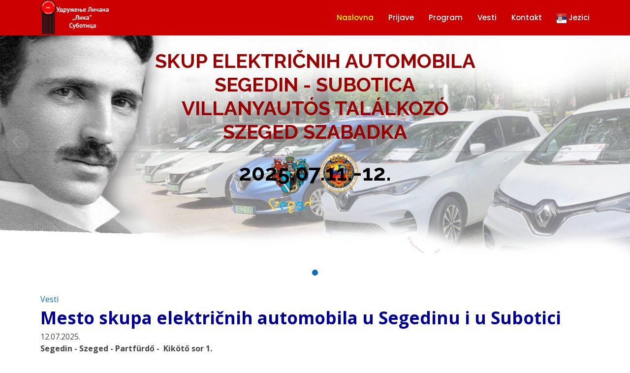

--- FILE ---
content_type: text/html; charset=UTF-8
request_url: https://daninikoletesle.likasubotica.rs/index/page/lg/sr/id/1044
body_size: 2715
content:
<!DOCTYPE html>
<html lang="en">

<head>
  <meta charset="utf-8">
  <meta content="width=device-width, initial-scale=1.0" name="viewport">

<title>Dani Nikole Tesle</title>
  <meta content="" name="description">
  <meta content="" name="keywords">

  <!-- Favicons -->
  <link href="/assets/self/favicon.png" rel="icon">

  <!-- Google Fonts -->
  <link href="https://fonts.googleapis.com/css?family=Open+Sans:300,300i,400,400i,600,600i,700,700i|Raleway:300,300i,400,400i,500,500i,600,600i,700,700i|Poppins:300,300i,400,400i,500,500i,600,600i,700,700i" rel="stylesheet">

  <!-- Vendor CSS Files -->
  <link href="/assets/vendor/bootstrap/css/bootstrap.min.css" rel="stylesheet">
  <link href="/assets/vendor/bootstrap-icons/bootstrap-icons.css" rel="stylesheet">
  <link href="/assets/vendor/boxicons/css/boxicons.min.css" rel="stylesheet">
  <link href="/assets/vendor/glightbox/css/glightbox.min.css" rel="stylesheet">
  <link href="/assets/vendor/remixicon/remixicon.css" rel="stylesheet">
  <link href="/assets/vendor/swiper/swiper-bundle.min.css" rel="stylesheet">

  <!-- Template Main CSS File -->
  <link href="/assets/css/style.css" rel="stylesheet">

  <!-- =======================================================
  * Template Name: MeFamily - v4.10.0
  * Template URL: https://bootstrapmade.com/family-multipurpose-html-bootstrap-template-free/
  * Author: BootstrapMade.com
  * License: https://bootstrapmade.com/license/
  ======================================================== -->
</head>

<body>

  <!-- ======= Header ======= -->
  <header id="header" class="fixed-top">
    <div class="container d-flex align-items-center justify-content-between">

      <!-- Uncomment below if you prefer to use an image logo -->
      <a href="https://daninikoletesle.likasubotica.rs/" class="logo"><img src="/assets/self/logo.png" alt="" class="img-fluid pp-logo"></a>

<!-- navbar -->

      <nav id="navbar" class="navbar">
        <ul>
          <li><a class="active" href="/index/index/lg/sr">Naslovna</a></li>
          <li><a href="/index/registrationform/lg/sr">Prijave</a></li>
          <li><a href="/index/page/id/2/lg/sr">Program</a></li>
          <li><a href="/index/pagelist/id_page_node/2/lg/sr">Vesti</a></li>
          <li><a href="/index/page/id/4/lg/sr">Kontakt</a></li>
          <li class="dropdown"><a href="#"><span><img src="/assets/img/flags/cp.svg" height="20px" width="20px">&nbsp;Jezici</span></a>
            <ul>
              <li class="lg-menu"><a href="/index/index/lg/sr"><img src="/assets/img/flags/cp.svg" height="20px" width="20px" class="rounded-circle">Srpska latinica&nbsp;&nbsp;&nbsp;&nbsp;&nbsp;&nbsp;&nbsp;</a></li>
              <li class="lg-menu"><a href="/index/index/lg/hu"><img src="/assets/img/flags/hu.svg" height="20px" width="20px" class="rounded-circle">Magyar&nbsp;&nbsp;&nbsp;&nbsp;&nbsp;&nbsp;&nbsp;&nbsp;&nbsp;&nbsp;&nbsp;&nbsp;&nbsp;&nbsp;&nbsp;&nbsp;&nbsp;&nbsp;&nbsp;&nbsp;&nbsp;</a></li>
              <li class="lg-menu"><a href="/index/index/lg/en"><img src="/assets/img/flags/en.svg" height="20px" width="20px" class="rounded-circle">English&nbsp;&nbsp;&nbsp;&nbsp;&nbsp;&nbsp;&nbsp;&nbsp;&nbsp;&nbsp;&nbsp;&nbsp;&nbsp;&nbsp;&nbsp;&nbsp;&nbsp;&nbsp;&nbsp;&nbsp;&nbsp;&nbsp;&nbsp;</a></li>
            </ul>
        </ul>
        <i class="bi bi-list mobile-nav-toggle"></i>
      </nav>
<!-- navbar -->

    </div>
  </header><!-- End Header -->

<!-- ======= Hero Section ======= -->
  <section id="hero">
    <div id="heroCarousel" data-bs-interval="5000" class="carousel slide carousel-fade" data-bs-ride="carousel">

      <ol class="carousel-indicators" id="hero-carousel-indicators"></ol>

      <div class="carousel-inner" role="listbox">

        <!-- Slide 1 -->
        <div class="carousel-item active" style="background-image: url(/assets/img/slide/slide-1.jpg)">
<h1 id='nt-hero'>SKUP ELEKTRIČNIH AUTOMOBILA <br> SEGEDIN - SUBOTICA<br>VILLANYAUTÓS TALÁLKOZÓ <br>SZEGED SZABADKA</h1>
<hr>
<h2 id='nt-hero'>2025.07.11.-12.</h2>
        </div>


      </div>

      <a class="carousel-control-prev" href="#heroCarousel" role="button" data-bs-slide="prev">
        <span class="carousel-control-prev-icon bi bi-chevron-left" aria-hidden="true"></span>
      </a>

      <a class="carousel-control-next" href="#heroCarousel" role="button" data-bs-slide="next">
        <span class="carousel-control-next-icon bi bi-chevron-right" aria-hidden="true"></span>
      </a>
    </div>
  </section>
<!-- End Hero Section -->

  <main id="main">

    <!-- ======= CMS Content Section ======= -->
    <section id="about" class="about">
      <div class="container" data-aos="fade-up">

        <div class="row">
<!-- *** Main Content  *** -->
	 <div id="content"><span class='page_nav'><a href='/index/pagelist/lg/sr/id_page_node/2' class='page_nav'>Vesti</a></span>
<div class="title_1">Mesto skupa električnih automobila u Segedinu i u Subotici</div>   
<div class="page_date">12.07.2025.</div>
<div class="page_content"><p><strong>Segedin - Szeged - Partf&uuml;rdő -&nbsp;<span class="LrzXr"> Kik&ouml;tő sor 1.</span></strong></p>
<p><span class="LrzXr">GPS: 46.25288096751111, 20.159432642132735</span></p>
<p><a href="https://maps.app.goo.gl/Sq7paDKJUa5RFm3x5" target="_blank" rel="noopener">https://maps.app.goo.gl/Sq7paDKJUa5RFm3x5</a></p>
<p style="text-align: center;"><img class="img-fluid" src="https://daninikoletesle.likasubotica.rs/images/pages/1044_4.jpg" alt="1044_4.jpg" width="1182" height="765"></p>
<p>&nbsp;</p>
<p><strong>Subotica, Trg Slobode</strong></p>
<p><a href="https://goo.gl/maps/LTG14RZRStbp2NsG7">https://goo.gl/maps/LTG14RZRStbp2NsG7</a></p>
<p>GPS: 46.09985348101993, 19.66461598092238</p>
<p style="text-align: center;"><img class="img-fluid" src="https://daninikoletesle.likasubotica.rs/images/pages/1044_3.jpg" alt="1044_1.jpg" width="1816" height="781"></p>
<p style="text-align: center;"><img class="img-fluid" src="https://daninikoletesle.likasubotica.rs/images/pages/1044_2.jpg" alt="1044_1.jpg"></p></div>
</div>
<!-- *** Main Content  *** -->
        </div>

      </div>
    </section><!-- End About Us Section -->
    <!-- ======= /CMS ContentSection ======= -->

<!-- ======= Features Section ======= -->
<!-- End Features Section -->

<!-- ======= Recent Photos Section ======= -->

    <section id='recent-photos' class='recent-photos'>
      <div class='container'>
        <div class='section-title'>
          <h2>Fotografije sa prethodnih događaja</h2>
          <p>Centar Subotice</p>
        </div>

        <div class='recent-photos-slider swiper'>
          <div class='swiper-wrapper align-items-center'>
            <div class='swiper-slide'><a href='/assets/img/recent-photos/recent-photos-1.jpg' class='glightbox'><img src='/assets/img/recent-photos/recent-photos-1.jpg' class='img-fluid' alt=''></a></div>
            <div class='swiper-slide'><a href='/assets/img/recent-photos/recent-photos-2.jpg' class='glightbox'><img src='/assets/img/recent-photos/recent-photos-2.jpg' class='img-fluid' alt=''></a></div>
            <div class='swiper-slide'><a href='/assets/img/recent-photos/recent-photos-3.jpg' class='glightbox'><img src='/assets/img/recent-photos/recent-photos-3.jpg' class='img-fluid' alt=''></a></div>
            <div class='swiper-slide'><a href='/assets/img/recent-photos/recent-photos-4.jpg' class='glightbox'><img src='/assets/img/recent-photos/recent-photos-4.jpg' class='img-fluid' alt=''></a></div>
            <div class='swiper-slide'><a href='/assets/img/recent-photos/recent-photos-5.jpg' class='glightbox'><img src='/assets/img/recent-photos/recent-photos-5.jpg' class='img-fluid' alt=''></a></div>
            <div class='swiper-slide'><a href='/assets/img/recent-photos/recent-photos-6.jpg' class='glightbox'><img src='/assets/img/recent-photos/recent-photos-6.jpg' class='img-fluid' alt=''></a></div>
            <div class='swiper-slide'><a href='/assets/img/recent-photos/recent-photos-7.jpg' class='glightbox'><img src='/assets/img/recent-photos/recent-photos-7.jpg' class='img-fluid' alt=''></a></div>
            <div class='swiper-slide'><a href='/assets/img/recent-photos/recent-photos-8.jpg' class='glightbox'><img src='/assets/img/recent-photos/recent-photos-8.jpg' class='img-fluid' alt=''></a></div>
            <div class='swiper-slide'><a href='/assets/img/recent-photos/recent-photos-9.jpg' class='glightbox'><img src='/assets/img/recent-photos/recent-photos-9.jpg' class='img-fluid' alt=''></a></div>
            <div class='swiper-slide'><a href='/assets/img/recent-photos/recent-photos-10.jpg' class='glightbox'><img src='/assets/img/recent-photos/recent-photos-10.jpg' class='img-fluid' alt=''></a></div>
            <div class='swiper-slide'><a href='/assets/img/recent-photos/recent-photos-11.jpg' class='glightbox'><img src='/assets/img/recent-photos/recent-photos-11.jpg' class='img-fluid' alt=''></a></div>
          </div>
          <div class='swiper-pagination'></div>
        </div>

      </div>
	 </section>
<!-- End Recent Photos Section -->

  </main><!-- End #main -->

<!-- ======= Footer ======= -->

<footer id='footer'>
    <div class='container'>
      <h3></h3>
      <p></p>
      <div class='social-links'>
        <a href='#' class='twitter'><i class='bx bxl-twitter'></i></a>
        <a href='#' class='facebook'><i class='bx bxl-facebook'></i></a>
        <a href='#' class='instagram'><i class='bx bxl-instagram'></i></a>
        <a href='#' class='google-plus'><i class='bx bxl-skype'></i></a>
        <a href='#' class='linkedin'><i class='bx bxl-linkedin'></i></a>
      </div>
      <div class='copyright'>
        &copy; Copyright <strong><span>"Лика" Суботица</span></strong>. All Rights Reserved 2023
      </div>
    </div>
</footer>
<!-- End Footer Section-->

  <a href="#" class="back-to-top d-flex align-items-center justify-content-center"><i class="bi bi-arrow-up-short"></i></a>

  <!-- Vendor JS Files -->
  <script src="/assets/vendor/bootstrap/js/bootstrap.bundle.min.js"></script>
  <script src="/assets/vendor/glightbox/js/glightbox.min.js"></script>
  <script src="/assets/vendor/isotope-layout/isotope.pkgd.min.js"></script>
  <script src="/assets/vendor/swiper/swiper-bundle.min.js"></script>
  <script src="/assets/vendor/php-email-form/validate.js"></script>

  <!-- Template Main JS File -->
  <script src="/assets/js/main.js"></script>

</body>

</html>



--- FILE ---
content_type: text/css
request_url: https://daninikoletesle.likasubotica.rs/assets/css/style.css
body_size: 4601
content:
/**
* Template Name: MeFamily - v4.10.0
* Template URL: https://bootstrapmade.com/family-multipurpose-html-bootstrap-template-free/
* Author: BootstrapMade.com
* License: https://bootstrapmade.com/license/
*/

/*--------------------------------------------------------------
# General
--------------------------------------------------------------*/
body {
  font-family: "Open Sans", sans-serif;
  color: #444444;
}

a {
  color: #006fbe;
  text-decoration: none;
}

a:hover {
  color: #008df1;
  text-decoration: none;
}

h1,
h2,
h3,
h4,
h5,
h6 {
  font-family: "Raleway", sans-serif;
}

/*--------------------------------------------------------------
# Back to top button
--------------------------------------------------------------*/
.back-to-top {
  position: fixed;
  visibility: hidden;
  opacity: 0;
  right: 15px;
  bottom: 15px;
  z-index: 996;
  background: #006fbe;
  width: 40px;
  height: 40px;
  border-radius: 50px;
  transition: all 0.4s;
}

.back-to-top i {
  font-size: 24px;
  color: #fff;
  line-height: 0;
}

.back-to-top:hover {
  background: #0087e7;
  color: #fff;
}

.back-to-top.active {
  visibility: visible;
  opacity: 1;
}

/*--------------------------------------------------------------
# Header
--------------------------------------------------------------*/
#header {
  background: #CC0000;
/*
 #eaf4f4;
#cfe1b9;
 */
  transition: all 0.5s;
  z-index: 997;
  padding: 15px 0;
  box-shadow: 0px 2px 15px rgba(36, 50, 93, 0.06);
}

#header .logo {
  font-size: 28px;
  margin: 0;
  padding: 0;
  line-height: 1;
  font-weight: 600;
  letter-spacing: 0.5px;
}

#header .logo a {
  color: #24325d;
}

#header .logo img {

/* max-height: 40px; */
	 
}

/*--------------------------------------------------------------
# Navigation Menu
--------------------------------------------------------------*/
/**
* Desktop Navigation 
*/
.navbar {
  padding: 0;
}

.navbar ul {
  margin: 0;
  padding: 0;
  display: flex;
  list-style: none;
  align-items: center;
}

.navbar li {
  position: relative;
}

.navbar a,
.navbar a:focus {
  display: flex;
  align-items: center;
  justify-content: space-between;
  padding: 10px 0 10px 30px;
  font-family: "Poppins", sans-serif;
  font-size: 15px;
  font-weight: 500;
  color: #fff;
  white-space: nowrap;
  transition: 0.3s;
}

.navbar a i,
.navbar a:focus i {
  font-size: 12px;
  line-height: 0;
  margin-left: 5px;
}

.navbar a:hover,
.navbar .active,
.navbar .active:focus,
.navbar li:hover>a {
  color: #FFFF00;
}

.navbar .dropdown ul {
  display: block;
  position: absolute;
  left: 14px;
  top: calc(100% + 30px);
  margin: 0;
  padding: 10px 0;
  z-index: 99;
  opacity: 0;
  visibility: hidden;
  background: #fff;
  box-shadow: 0px 0px 30px rgba(127, 137, 161, 0.25);
  transition: 0.3s;
}

.navbar .dropdown ul li {
  min-width: 200px;
}

.navbar .dropdown ul a {
  padding: 10px 20px;
  font-size: 14px;
  text-transform: none;
  font-weight: 500;
}

.navbar .dropdown ul a i {
  font-size: 12px;
}

.navbar .dropdown ul a:hover,
.navbar .dropdown ul .active:hover,
.navbar .dropdown ul li:hover>a {
  color: #006fbe;
}

.navbar .dropdown:hover>ul {
  opacity: 1;
  top: 100%;
  visibility: visible;
}

.navbar .dropdown .dropdown ul {
  top: 0;
  left: calc(100% - 30px);
  visibility: hidden;
}

.navbar .dropdown .dropdown:hover>ul {
  opacity: 1;
  top: 0;
  left: 100%;
  visibility: visible;
}

@media (max-width: 1366px) {
  .navbar .dropdown .dropdown ul {
    left: -90%;
  }

  .navbar .dropdown .dropdown:hover>ul {
    left: -100%;
  }
}

/**
* Mobile Navigation 
*/
.mobile-nav-toggle {
  color: #24325d;
  font-size: 28px;
  cursor: pointer;
  display: none;
  line-height: 0;
  transition: 0.5s;
}

.mobile-nav-toggle.bi-x {
  color: #fff;
}

@media (max-width: 991px) {
  .mobile-nav-toggle {
    display: block;
  }

  .navbar ul {
    display: none;
  }
}

.navbar-mobile {
  position: fixed;
  overflow: hidden;
  top: 0;
  right: 0;
  left: 0;
  bottom: 0;
  background: rgba(22, 30, 56, 0.9);
  transition: 0.3s;
  z-index: 999;
}

.navbar-mobile .mobile-nav-toggle {
  position: absolute;
  top: 15px;
  right: 15px;
}

.navbar-mobile ul {
  display: block;
  position: absolute;
  top: 55px;
  right: 15px;
  bottom: 15px;
  left: 15px;
  padding: 10px 0;
  background-color: #fff;
  overflow-y: auto;
  transition: 0.3s;
}

.navbar-mobile a,
.navbar-mobile a:focus {
  padding: 10px 20px;
  font-size: 15px;
  color: #24325d;
}

.navbar-mobile a:hover,
.navbar-mobile .active,
.navbar-mobile li:hover>a {
  color: #006fbe;
}

.navbar-mobile .getstarted,
.navbar-mobile .getstarted:focus {
  margin: 15px;
}

.navbar-mobile .dropdown ul {
  position: static;
  display: none;
  margin: 10px 20px;
  padding: 10px 0;
  z-index: 99;
  opacity: 1;
  visibility: visible;
  background: #fff;
  box-shadow: 0px 0px 30px rgba(127, 137, 161, 0.25);
}

.navbar-mobile .dropdown ul li {
  min-width: 200px;
}

.navbar-mobile .dropdown ul a {
  padding: 10px 20px;
}

.navbar-mobile .dropdown ul a i {
  font-size: 12px;
}

.navbar-mobile .dropdown ul a:hover,
.navbar-mobile .dropdown ul .active:hover,
.navbar-mobile .dropdown ul li:hover>a {
  color: #006fbe;
}

.navbar-mobile .dropdown>.dropdown-active {
  display: block;
}

/*--------------------------------------------------------------
# Hero Section
--------------------------------------------------------------*/
#hero {
  width: 100%;
  height: 80vh;
  background-color: rgba(22, 30, 56, 0.8);
  overflow: hidden;
  position: relative;
}

#hero .carousel,
#hero .carousel-inner,
#hero .carousel-item,
#hero .carousel-item::before {
  position: absolute;
  top: 0;
  right: 0;
  left: 0;
  bottom: 0;
}

#hero .carousel-item {
  background-size: cover;
  background-position: center;
  background-repeat: no-repeat;
}

#hero .carousel-container {
  display: flex;
  justify-content: center;
  align-items: center;
  position: absolute;
  bottom: 0;
  top: 70px;
  left: 50px;
  right: 50px;
}

#hero .container {
  text-align: center;
}

#hero h2 {
  color: #fff;
  margin-bottom: 20px;
  font-size: 48px;
  font-weight: 700;
}

#hero p {
  -webkit-animation-delay: 0.4s;
  animation-delay: 0.4s;
  margin: 0 auto 30px auto;
  color: #fff;
}

#hero .carousel-inner .carousel-item {
  transition-property: opacity;
  background-position: center top;
}

#hero .carousel-inner .carousel-item,
#hero .carousel-inner .active.carousel-item-start,
#hero .carousel-inner .active.carousel-item-end {
  opacity: 0;
}

#hero .carousel-inner .active,
#hero .carousel-inner .carousel-item-next.carousel-item-start,
#hero .carousel-inner .carousel-item-prev.carousel-item-end {
  opacity: 1;
  transition: 0.5s;
}

#hero .carousel-control-next-icon,
#hero .carousel-control-prev-icon {
  background: none;
  font-size: 30px;
  line-height: 0;
  width: auto;
  height: auto;
  background: rgba(255, 255, 255, 0.2);
  border-radius: 50px;
  transition: 0.3s;
  color: rgba(255, 255, 255, 0.5);
  width: 54px;
  height: 54px;
  display: flex;
  align-items: center;
  justify-content: center;
}

#hero .carousel-control-next-icon:hover,
#hero .carousel-control-prev-icon:hover {
  background: rgba(255, 255, 255, 0.3);
  color: rgba(255, 255, 255, 0.8);
}

#hero .carousel-indicators li {
  cursor: pointer;
  background: #fff;
  overflow: hidden;
  border: 0;
  width: 12px;
  height: 12px;
  border-radius: 50px;
  opacity: 0.6;
  transition: 0.3s;
}

#hero .carousel-indicators li.active {
  opacity: 1;
  background: #006fbe;
}

#hero .btn-get-started {
  font-family: "Raleway", sans-serif;
  font-weight: 500;
  font-size: 14px;
  letter-spacing: 1px;
  display: inline-block;
  padding: 14px 32px;
  border-radius: 4px;
  transition: 0.5s;
  line-height: 1;
  color: #fff;
  -webkit-animation-delay: 0.8s;
  animation-delay: 0.8s;
  background: #006fbe;
}

#hero .btn-get-started:hover {
  background: #007ed8;
}

@media (max-width: 992px) {
  #hero {
    height: 100vh;
  }

  #hero .carousel-container {
    top: 8px;
  }
}

@media (max-width: 768px) {
  #hero h2 {
    font-size: 28px;
  }
}

@media (min-width: 1024px) {

  #hero .carousel-control-prev,
  #hero .carousel-control-next {
    width: 5%;
  }
}

@media (max-height: 500px) {
  #hero {
    height: 120vh;
  }
}

/*--------------------------------------------------------------
# Sections General
--------------------------------------------------------------*/
section {
  padding: 20px 0;
}

.section-bg {
  background-color: #b4e0ff;
}

.section-title {
  text-align: center;
  padding-bottom: 30px;
}

.section-title h2 {
  font-size: 32px;
  font-weight: bold;
  text-transform: uppercase;
  margin-bottom: 20px;
  padding-bottom: 20px;
  position: relative;
}

.section-title h2::before {
  content: "";
  position: absolute;
  display: block;
  width: 120px;
  height: 1px;
  background: #ddd;
  bottom: 1px;
  left: calc(50% - 60px);
}

.section-title h2::after {
  content: "";
  position: absolute;
  display: block;
  width: 40px;
  height: 3px;
  background: #006fbe;
  bottom: 0;
  left: calc(50% - 20px);
}

.section-title p {
  margin-bottom: 0;
}

/*--------------------------------------------------------------
# My & Family
--------------------------------------------------------------*/
.about .content h3 {
  font-weight: 600;
  font-size: 26px;
}

.about .content ul {
  list-style: none;
  padding: 0;
}

.about .content ul li {
  padding-left: 28px;
  position: relative;
}

.about .content ul li+li {
  margin-top: 10px;
}

.about .content ul i {
  position: absolute;
  left: 0;
  top: 2px;
  font-size: 20px;
  color: #006fbe;
  line-height: 1;
}

.about .content p:last-child {
  margin-bottom: 0;
}

.about .content .btn-learn-more {
  font-family: "Raleway", sans-serif;
  font-weight: 600;
  font-size: 14px;
  letter-spacing: 1px;
  display: inline-block;
  padding: 12px 32px;
  border-radius: 5px;
  transition: 0.3s;
  line-height: 1;
  color: #006fbe;
  -webkit-animation-delay: 0.8s;
  animation-delay: 0.8s;
  margin-top: 6px;
  border: 2px solid #006fbe;
}

.about .content .btn-learn-more:hover {
  background: #006fbe;
  color: #fff;
  text-decoration: none;
}

/*--------------------------------------------------------------
# Features
--------------------------------------------------------------*/
.features .icon-box {
  margin-bottom: 20px;
  text-align: center;
}

.features .icon {
  display: inline-flex;
  justify-content: center;
  align-items: center;
  width: 80px;
  height: 80px;
  background: #fff;
  border-radius: 50%;
  margin-bottom: 20px;
  transition: 0.5s;
  overflow: hidden;
  box-shadow: 0px 0 25px rgba(0, 0, 0, 0.15);
}

.features .icon i {
  line-height: 0;
  color: #006fbe;
  font-size: 34px;
}

.features .icon-box:hover .icon {
  box-shadow: 0px 0 25px rgba(0, 111, 190, 0.3);
}

.features .title {
  font-weight: 600;
  margin-bottom: 15px;
  font-size: 18px;
  position: relative;
  padding-bottom: 15px;
}

.features .title a {
  color: #444444;
  transition: 0.3s;
}

.features .title a:hover {
  color: #006fbe;
}

.features .title::after {
  content: "";
  position: absolute;
  display: block;
  width: 50px;
  height: 2px;
  background: #006fbe;
  bottom: 0;
  left: calc(50% - 25px);
}

.features .description {
  line-height: 24px;
  font-size: 14px;
}

/*--------------------------------------------------------------
# Recent Photos
--------------------------------------------------------------*/
.recent-photos {
  overflow: hidden;
}

.recent-photos .swiper-pagination {
  margin-top: 20px;
  position: relative;
}

.recent-photos .swiper-pagination .swiper-pagination-bullet {
  width: 12px;
  height: 12px;
  background-color: #fff;
  opacity: 1;
  border: 1px solid #006fbe;
}

.recent-photos .swiper-pagination .swiper-pagination-bullet-active {
  background-color: #006fbe;
}

.recent-photos .owl-nav,
.recent-photos .owl-dots {
  margin-top: 25px;
  text-align: center;
}

.recent-photos .owl-item {
  border-left: 2px solid #fff;
  border-right: 2px solid #fff;
}

.recent-photos .owl-dot {
  display: inline-block;
  margin: 0 5px;
  width: 12px;
  height: 12px;
  border-radius: 50%;
  background-color: #95d3ff !important;
}

.recent-photos .owl-dot.active {
  background-color: #006fbe !important;
}

.recent-photos .gallery-carousel .owl-stage-outer {
  overflow: visible;
}

.recent-photos .gallery-carousel .center {
  border: 6px solid #006fbe;
  margin: -10px;
  box-sizing: content-box;
  padding: 4px;
  background: #fff;
  z-index: 1;
}

/*--------------------------------------------------------------
# Breadcrumbs
--------------------------------------------------------------*/
.breadcrumbs {
  padding: 15px 0;
  background: #f5f7fb;
  min-height: 40px;
  margin-top: 70px;
}

@media (max-width: 992px) {
  .breadcrumbs {
    margin-top: 58px;
  }
}

.breadcrumbs h2 {
  font-size: 28px;
  margin-bottom: 0;
  font-weight: 300;
}

.breadcrumbs ol {
  display: flex;
  flex-wrap: wrap;
  list-style: none;
  padding: 0;
  margin: 0;
  font-size: 14px;
}

.breadcrumbs ol li+li {
  padding-left: 10px;
}

.breadcrumbs ol li+li::before {
  display: inline-block;
  padding-right: 10px;
  color: #324682;
  content: "/";
}

@media (max-width: 768px) {
  .breadcrumbs .d-flex {
    display: block !important;
  }

  .breadcrumbs ol {
    display: block;
  }

  .breadcrumbs ol li {
    display: inline-block;
  }
}

/*--------------------------------------------------------------
# Story Intro
--------------------------------------------------------------*/
.story-intro .content h3 {
  font-weight: 600;
  font-size: 26px;
}

.story-intro .content ul {
  list-style: none;
  padding: 0;
}

.story-intro .content ul li {
  padding-bottom: 10px;
}

.story-intro .content ul i {
  font-size: 20px;
  padding-right: 4px;
  color: #006fbe;
}

.story-intro .content p:last-child {
  margin-bottom: 0;
}

/*--------------------------------------------------------------
# Featured Members
--------------------------------------------------------------*/
.featured-members .content+.content {
  margin-top: 100px;
}

.featured-members .content h3 {
  font-weight: 600;
  font-size: 26px;
}

.featured-members .content ul {
  list-style: none;
  padding: 0;
}

.featured-members .content ul li {
  padding-bottom: 10px;
}

.featured-members .content ul i {
  font-size: 20px;
  padding-right: 4px;
  color: #006fbe;
}

.featured-members .content p:last-child {
  margin-bottom: 0;
}

/*--------------------------------------------------------------
# Members
--------------------------------------------------------------*/
.members {
  background: #fff;
  padding: 60px 0;
}

.members .member {
  margin-bottom: 20px;
  overflow: hidden;
}

.members .member .member-img {
  position: relative;
  overflow: hidden;
}

.members .member .social {
  position: absolute;
  left: 0;
  bottom: -40px;
  right: 0;
  height: 40px;
  opacity: 0;
  transition: bottom ease-in-out 0.4s;
  text-align: center;
  background: rgba(0, 111, 190, 0.8);
}

.members .member .social a {
  transition: color 0.3s;
  color: #fff;
  margin: 0 10px;
  padding-top: 8px;
  display: inline-block;
}

.members .member .social a:hover {
  color: #006fbe;
}

.members .member .social i {
  font-size: 18px;
  margin: 0 2px;
}

.members .member .member-info h4 {
  font-weight: 700;
  margin: 15px 0 5px 0;
  font-size: 18px;
}

.members .member .member-info span {
  display: block;
  font-size: 13px;
  text-transform: uppercase;
  font-weight: 400;
  margin-bottom: 15px;
  color: #006fbe;
}

.members .member .member-info p {
  font-style: italic;
  font-size: 14px;
  line-height: 26px;
  color: #777777;
}

.members .member:hover .social {
  bottom: 0;
  opacity: 1;
  transition: bottom ease-in-out 0.4s;
}

/*--------------------------------------------------------------
# Event List
--------------------------------------------------------------*/
.event-list .card {
  border: 0;
  padding: 0 30px;
  margin-bottom: 60px;
  position: relative;
}

.event-list .card-img {
  width: calc(100% + 60px);
  margin-left: -30px;
  overflow: hidden;
  z-index: 9;
  border-radius: 0;
}

.event-list .card-img img {
  max-width: 100%;
  transition: all 0.3s ease-in-out;
}

.event-list .card-body {
  z-index: 10;
  background: #fff;
  border-top: 4px solid #fff;
  padding: 30px;
  box-shadow: 0px 2px 15px rgba(0, 0, 0, 0.1);
  margin-top: -60px;
  transition: 0.3s;
}

.event-list .card-title {
  font-weight: 700;
  text-align: center;
  margin-bottom: 20px;
  color: #24325d;
}

.event-list .card-title a {
  color: #24325d;
  transition: 0.3s;
}

.event-list .card-text {
  color: #5e5e5e;
}

.event-list .read-more a {
  color: #777777;
  text-transform: uppercase;
  font-weight: 600;
  font-size: 12px;
  transition: 0.3s;
}

.event-list .read-more a:hover {
  color: #006fbe;
}

.event-list .card:hover img {
  transform: scale(1.1);
}

.event-list .card:hover .card-body {
  border-color: #006fbe;
}

.event-list .card:hover .card-body .card-title a {
  color: #006fbe;
}

/*--------------------------------------------------------------
# Gallery
--------------------------------------------------------------*/
.gallery .gallery-item {
  margin-bottom: 30px;
}

.gallery #gallery-flters {
  padding: 0;
  margin: 0 auto 25px auto;
  list-style: none;
  text-align: center;
  border-radius: 50px;
}

.gallery #gallery-flters li {
  cursor: pointer;
  display: inline-block;
  padding: 10px 15px;
  font-size: 14px;
  font-weight: 600;
  line-height: 1;
  text-transform: uppercase;
  color: #444444;
  margin-bottom: 5px;
  transition: all 0.3s;
}

.gallery #gallery-flters li:hover,
.gallery #gallery-flters li.filter-active {
  color: #006fbe;
}

.gallery #gallery-flters li:last-child {
  margin-right: 0;
}

.gallery .gallery-wrap {
  transition: 0.3s;
  position: relative;
  overflow: hidden;
  z-index: 1;
  background: rgba(36, 50, 93, 0.6);
}

.gallery .gallery-wrap::before {
  content: "";
  background: rgba(36, 50, 93, 0.6);
  position: absolute;
  left: 30px;
  right: 30px;
  top: 30px;
  bottom: 30px;
  transition: all ease-in-out 0.3s;
  z-index: 2;
  opacity: 0;
}

.gallery .gallery-wrap .gallery-info {
  opacity: 0;
  position: absolute;
  top: 0;
  left: 0;
  right: 0;
  bottom: 0;
  text-align: center;
  z-index: 3;
  transition: all ease-in-out 0.3s;
  display: flex;
  flex-direction: column;
  justify-content: center;
  align-items: center;
}

.gallery .gallery-wrap .gallery-info::before {
  display: block;
  content: "";
  width: 48px;
  height: 48px;
  position: absolute;
  top: 35px;
  left: 35px;
  border-top: 3px solid #fff;
  border-left: 3px solid #fff;
  transition: all 0.5s ease 0s;
  z-index: 9994;
}

.gallery .gallery-wrap .gallery-info::after {
  display: block;
  content: "";
  width: 48px;
  height: 48px;
  position: absolute;
  bottom: 35px;
  right: 35px;
  border-bottom: 3px solid #fff;
  border-right: 3px solid #fff;
  transition: all 0.5s ease 0s;
  z-index: 9994;
}

.gallery .gallery-wrap .gallery-info h4 {
  font-size: 20px;
  color: #fff;
  font-weight: 600;
}

.gallery .gallery-wrap .gallery-info p {
  color: #ffffff;
  font-size: 14px;
  text-transform: uppercase;
  padding: 0;
  margin: 0;
}

.gallery .gallery-wrap .gallery-links {
  text-align: center;
  z-index: 4;
}

.gallery .gallery-wrap .gallery-links a {
  color: #fff;
  margin: 0 2px;
  font-size: 28px;
  display: inline-block;
  transition: 0.3s;
}

.gallery .gallery-wrap .gallery-links a:hover {
  color: #25a4ff;
}

.gallery .gallery-wrap:hover::before {
  top: 0;
  left: 0;
  right: 0;
  bottom: 0;
  opacity: 1;
}

.gallery .gallery-wrap:hover .gallery-info {
  opacity: 1;
}

.gallery .gallery-wrap:hover .gallery-info::before {
  top: 15px;
  left: 15px;
}

.gallery .gallery-wrap:hover .gallery-info::after {
  bottom: 15px;
  right: 15px;
}

/*--------------------------------------------------------------
# Contact Us
--------------------------------------------------------------*/
.contact-us .info {
  width: 100%;
  background: #fff;
}

.contact-us .info i {
  font-size: 20px;
  color: #006fbe;
  float: left;
  width: 44px;
  height: 44px;
  background: #e7f5ff;
  display: flex;
  justify-content: center;
  align-items: center;
  border-radius: 50px;
  transition: all 0.3s ease-in-out;
}

.contact-us .info h4 {
  padding: 0 0 0 60px;
  font-size: 22px;
  font-weight: 600;
  margin-bottom: 5px;
  color: #24325d;
}

.contact-us .info p {
  padding: 0 0 0 60px;
  margin-bottom: 0;
  font-size: 14px;
  color: #405aa7;
}

.contact-us .info .email,
.contact-us .info .phone {
  margin-top: 40px;
}

.contact-us .info .email:hover i,
.contact-us .info .address:hover i,
.contact-us .info .phone:hover i {
  background: #006fbe;
  color: #fff;
}

.contact-us .php-email-form {
  width: 100%;
  background: #fff;
}

.contact-us .php-email-form .form-group {
  padding-bottom: 8px;
}

.contact-us .php-email-form .validate {
  display: none;
  color: red;
  margin: 0 0 15px 0;
  font-weight: 400;
  font-size: 13px;
}

.contact-us .php-email-form .error-message {
  display: none;
  color: #fff;
  background: #ed3c0d;
  text-align: left;
  padding: 15px;
  font-weight: 600;
}

.contact-us .php-email-form .error-message br+br {
  margin-top: 25px;
}

.contact-us .php-email-form .sent-message {
  display: none;
  color: #fff;
  background: #18d26e;
  text-align: center;
  padding: 15px;
  font-weight: 600;
}

.contact-us .php-email-form .loading {
  display: none;
  background: #fff;
  text-align: center;
  padding: 15px;
}

.contact-us .php-email-form .loading:before {
  content: "";
  display: inline-block;
  border-radius: 50%;
  width: 24px;
  height: 24px;
  margin: 0 10px -6px 0;
  border: 3px solid #18d26e;
  border-top-color: #eee;
  -webkit-animation: animate-loading 1s linear infinite;
  animation: animate-loading 1s linear infinite;
}

.contact-us .php-email-form input,
.contact-us .php-email-form textarea {
  box-shadow: none;
  font-size: 14px;
  border-radius: 4px;
}

.contact-us .php-email-form input:focus,
.contact-us .php-email-form textarea:focus {
  border-color: #006fbe;
}

.contact-us .php-email-form input {
  height: 44px;
}

.contact-us .php-email-form textarea {
  padding: 10px 12px;
}

.contact-us .php-email-form button[type=submit] {
  background: #006fbe;
  border: 0;
  padding: 10px 30px;
  color: #fff;
  transition: 0.4s;
  border-radius: 4px;
}

.contact-us .php-email-form button[type=submit]:hover {
  background: #007ed8;
}

@-webkit-keyframes animate-loading {
  0% {
    transform: rotate(0deg);
  }

  100% {
    transform: rotate(360deg);
  }
}

@keyframes animate-loading {
  0% {
    transform: rotate(0deg);
  }

  100% {
    transform: rotate(360deg);
  }
}

/*--------------------------------------------------------------
# Footer
--------------------------------------------------------------*/
#footer {
  background: #1d284b;
  color: #fff;
  font-size: 14px;
  text-align: center;
  padding: 30px 0;
}

#footer h3 {
  font-size: 36px;
  font-weight: 700;
  color: #fff;
  position: relative;
  font-family: "Poppins", sans-serif;
  padding: 0;
  margin: 0 0 15px 0;
}

#footer p {
  font-size: 15;
  font-style: italic;
  padding: 0;
  margin: 0 0 40px 0;
}

#footer .social-links {
  margin: 0 0 40px 0;
}

#footer .social-links a {
  font-size: 18px;
  display: inline-block;
  background: #006fbe;
  color: #fff;
  line-height: 1;
  padding: 8px 0;
  margin-right: 4px;
  border-radius: 50%;
  text-align: center;
  width: 36px;
  height: 36px;
  transition: 0.3s;
}

#footer .social-links a:hover {
  background: #007ed8;
  color: #fff;
  text-decoration: none;
}

#footer .copyright {
  margin: 0 0 5px 0;
}

#footer .credits {
  font-size: 13px;
}

#footer .credits a {
  color: #006fbe;
  transition: 0.3s;
}

#footer .credits a:hover {
  color: #008df1;
}

/* Park Palic Styles*/
@media screen and (max-width: 3000px) {

#hero h1 {
	text-align: center;
  padding-top: 100px;
  color: #990000;
	font-size: 40px;
	font-weight: bold;
}

#hero h2 {
	text-align: center;
  color: #000;
	font-size: 45px;
	font-weight: bold;
}
.pp-logo {
position: absolute;
top: 0px;
max-height: 70px;
}
}
@media screen and (max-width: 600px) {

#hero h1 {
	text-align: center;
  padding-top: 100px;
  color: #990000;
	font-size: 30px;
	font-weight: bold;
}

#hero h2 {
	text-align: center;
  color: #000;
	font-size: 25px;
	font-weight: bold;
}
.pp-logo {
position: absolute;
top: 0px;
max-height: 40px;
}
}
.lg-menu {
  background: #d7d7d7;
}
.title_1 {
	font-size: 35px;
	font-weight: bold;
	color: #000099;
}	

a.page-title-link {
  color: #000000;
	font-size: 35px;
	font-weight: bold;
  text-decoration: none;
}

a.page-title-link:hover {
  color: #008df1;
  text-decoration: none;
}


--- FILE ---
content_type: image/svg+xml
request_url: https://daninikoletesle.likasubotica.rs/assets/img/flags/hu.svg
body_size: 300
content:
<svg xmlns="http://www.w3.org/2000/svg" id="flag-icons-hu" viewBox="0 0 512 512" preserveAspectRatio="none">
  <g fill-rule="evenodd">
    <path fill="#fff" d="M512 512H0V0h512z"/>
    <path fill="#388d00" d="M512 512H0V341.3h512z"/>
    <path fill="#d43516" d="M512 170.8H0V.1h512z"/>
  </g>
</svg>


--- FILE ---
content_type: image/svg+xml
request_url: https://daninikoletesle.likasubotica.rs/assets/img/flags/en.svg
body_size: 565
content:
<svg xmlns="http://www.w3.org/2000/svg" id="flag-icons-gb" viewBox="0 0 512 512" preserveAspectRatio="none">
  <path fill="#012169" d="M0 0h512v512H0z"/>
  <path fill="#FFF" d="M512 0v64L322 256l190 187v69h-67L254 324 68 512H0v-68l186-187L0 74V0h62l192 188L440 0z"/>
  <path fill="#C8102E" d="m184 324 11 34L42 512H0v-3l184-185zm124-12 54 8 150 147v45L308 312zM512 0 320 196l-4-44L466 0h46zM0 1l193 189-59-8L0 49V1z"/>
  <path fill="#FFF" d="M176 0v512h160V0H176zM0 176v160h512V176H0z"/>
  <path fill="#C8102E" d="M0 208v96h512v-96H0zM208 0v512h96V0h-96z"/>
</svg>
